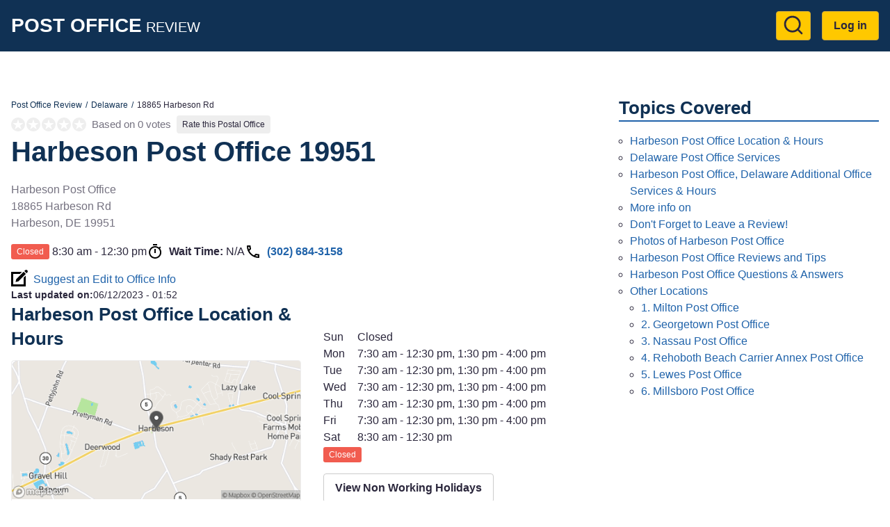

--- FILE ---
content_type: text/html; charset=UTF-8
request_url: https://www.postofficereview.org/de-delaware/post-office-harbeson-19951-9997
body_size: 9168
content:
<!DOCTYPE html><html lang="en" dir="ltr" prefix="og: https://ogp.me/ns#"><head><meta charset="utf-8" /><noscript><style>form.antibot * :not(.antibot-message) { display: none !important; }</style></noscript><script>(function(w,d,s,l,i){w[l]=w[l]||[];w[l].push({'gtm.start':
new Date().getTime(),event:'gtm.js'});var f=d.getElementsByTagName(s)[0],
j=d.createElement(s),dl=l!='dataLayer'?'&amp;l='+l:'';j.async=true;j.src=
'https://www.googletagmanager.com/gtm.js?id='+i+dl;f.parentNode.insertBefore(j,f);
})(window,document,'script','dataLayer','GTM-KMBG6BG');
</script><meta name="description" content="Harbeson Post Office located at 18865 Harbeson Rd, 3026843158. Visit for Hours, Services, and Reviews." /><meta name="geo.position" content="38.724461; -75.2848329" /><link rel="canonical" href="https://www.postofficereview.org/de-delaware/post-office-harbeson-19951-9997" /><meta property="og:site_name" content="Post Office Review" /><meta property="og:url" content="https://www.postofficereview.org/de-delaware/post-office-harbeson-19951-9997" /><meta property="og:title" content="Harbeson Post Office - 19951 USPS Location" /><meta property="place:location:latitude" content="38.724461" /><meta property="place:location:longitude" content="-75.2848329" /><meta property="og:street_address" content="18865 Harbeson Rd" /><meta property="og:locality" content="Harbeson" /><meta property="og:region" content="DE" /><meta property="og:postal_code" content="19951" /><meta property="og:country_name" content="USA" /><meta property="og:phone_number" content="3026843158" /><meta name="Generator" content="Drupal 10 (https://www.drupal.org)" /><meta name="MobileOptimized" content="width" /><meta name="HandheldFriendly" content="true" /><meta name="viewport" content="width=device-width, initial-scale=1.0" /><script type="application/ld+json">{"@context": "https://schema.org","@graph": [{"@type": "PostOffice","@id": "https://www.postofficereview.org/de-delaware/post-office-harbeson-19951-9997","name": "Harbeson USPS Office @ 19951 Post Office","url": "https://www.postofficereview.org/de-delaware/post-office-harbeson-19951-9997","telephone": "3026843158","openingHoursSpecification": {"@type": "OpeningHoursSpecification"},"address": {"@type": "PostalAddress","streetAddress": "18865 Harbeson Rd","addressLocality": "Harbeson","addressRegion": "DE","postalCode": "19951","addressCountry": "US"},"geo": {"@type": "GeoCoordinates","latitude": "38.724461","longitude": "-75.2848329"}},{"@type": "WebPage","@id": "https://www.postofficereview.org/de-delaware/post-office-harbeson-19951-9997","breadcrumb": {"@type": "BreadcrumbList","itemListElement": [{"@type": "ListItem","position": 1,"name": "Post Office Review","item": "https://www.postofficereview.org/"},{"@type": "ListItem","position": 2,"name": "Delaware","item": "https://www.postofficereview.org/de-delaware"},{"@type": "ListItem","position": 3,"name": "18865 Harbeson Rd","item": "https://www.postofficereview.org/de-delaware/post-office-harbeson-19951-9997"}]}},{"@type": "WebSite","@id": "https://www.postofficereview.org/","name": "Post Office Review","url": "https://www.postofficereview.org/"}]
}</script><link href="https://adservice.google.com" rel="preconnect" crossorigin /><link href="https://tpc.googlesyndication.com" rel="preconnect" crossorigin /><link href="https://www.googletagservices.com" rel="preconnect" crossorigin /><script src="https://securepubads.g.doubleclick.net/tag/js/gpt.js" async></script><link rel="icon" href="/sites/default/files/favicon.png" type="image/png" /><title>Harbeson Post Office - 19951 USPS Location</title><link rel="preload" as="style" href="https://fonts.googleapis.com/css2?family=Open+Sans:wght@400;600;700&display=swap"><link rel="stylesheet" media="all" href="/sites/default/files/css/css_lGEsvxuBGcMOABw56pHy0e-4fPRYNHUBatDqiHsSQVc.css?delta=0&amp;language=en&amp;theme=dmva_emulsify&amp;include=[base64]" /><link rel="stylesheet" media="all" href="/sites/default/files/css/css_AhIkXGOig2TgZcn24Z_MRWeMcFpPFQxXgoSZT5t5uwo.css?delta=1&amp;language=en&amp;theme=dmva_emulsify&amp;include=[base64]" /><script src="https://pagead2.googlesyndication.com/pagead/js/adsbygoogle.js?client=ca-pub-1399070769207009" async crossorigin="anonymous"></script></head><body> <a href="#main-content" class="visually-hidden focusable"> Skip to main content </a> <noscript><iframe src="https://www.googletagmanager.com/ns.html?id=GTM-KMBG6BG" height="0" width="0" style="display:none;visibility:hidden;"></iframe></noscript><div class="dialog-off-canvas-main-canvas" data-off-canvas-main-canvas><div class="page-container"> <header class="header"><div class="header__inner"><div id="block-dmva-emulsify-branding" class="branding"> <a href="/" rel="home"> <b>Post Office</b> REVIEW </a></div><nav role="navigation" aria-labelledby="block-dmva-emulsify-account-menu-menu" id="block-dmva-emulsify-account-menu"><h2 class="visually-hidden" id="block-dmva-emulsify-account-menu-menu">User account menu</h2><div> <a href="#" id="toggle-expand" class="toggle-expand" aria-label="Expand menu"> <span class="toggle-expand__line"></span> <span class="toggle-expand__line"></span> <span class="toggle-expand__line"></span> </a><div id="account-nav" class="account-nav"><ul class="account-menu"><li class="account-menu__item"> <a href="/search" class="search-link account-menu__link" title="Go to Search results page" data-drupal-link-system-path="node/39545"><?xml version="1.0" ?><svg class="feather feather-search" fill="none" height="24" stroke="currentColor" stroke-linecap="round" stroke-linejoin="round" stroke-width="2" viewBox="0 0 24 24" width="24" xmlns="http://www.w3.org/2000/svg"><circle cx="11" cy="11" r="8"/><line x1="21" x2="16.65" y1="21" y2="16.65"/></svg></a></li><li class="account-menu__item"> <a href="/user/login" class="account-menu__link" data-drupal-link-system-path="user/login">Log in</a></li></ul></div></div> </nav></div></header><div id="block-dmva-emulsify-gamw-large-leaderboard" class="block block--gamw"><div id="gamw_93675a13-4b7e-474a-a90c-116440e8963a" data-uuid="93675a13-4b7e-474a-a90c-116440e8963a" data-ad-unit="dmva_large_leaderboard" data-out-of-page="false" data-out-of-page-format="" data-targeting="[]" data-sizes="[[728,90],[970,90],[970,250]]" data-responsive-sizes="{&quot;768&quot;:[[728,90]],&quot;992&quot;:[[728,90],[970,90]],&quot;1200&quot;:[[728,90],[970,90]],&quot;1366&quot;:[[728,90],[970,90]]}" class="js-gamw-slot gamw-dmva-large-leaderboard"></div></div><div class="main main--with-sidebar"> <a id="main-content" tabindex="-1"></a><div class="main__inner main__inner--with-sidebar"> <main role="main" class="main-content main-content--with-sidebar"><div data-drupal-messages-fallback class="hidden"></div><div id="block-dmva-emulsify-content" class="block block--system-main-block"> <article data-history-node-id="9829" class="node node--office office"><div><div class="layout layout--onecol"><div class="layout__inner"><div class="layout__region layout__region--content"><div class="block block--system-breadcrumb-block"> <nav role="navigation" aria-label="Breadcrumb"><ol class="breadcrumb"><li class="breadcrumb__item"> <a class="breadcrumb__link" href="/">Post Office Review</a></li><li class="breadcrumb__item"> <a class="breadcrumb__link" href="/de-delaware">Delaware</a></li><li class="breadcrumb__item"> 18865 Harbeson Rd</li></ol> </nav></div><div class="block block--dmva-office-rating"><div class="office-rating"><div class="office-rating__value"><div class="rating"><div class="rating__item"><div class="rating__bg" style="width:0%"></div></div><div class="rating__item"><div class="rating__bg" style="width:0%"></div></div><div class="rating__item"><div class="rating__bg" style="width:0%"></div></div><div class="rating__item"><div class="rating__bg" style="width:0%"></div></div><div class="rating__item"><div class="rating__bg" style="width:0%"></div></div></div></div><div class="office-rating__count"> Based on 0 votes</div><div class="office-rating__link"> <a href="/de-delaware/post-office-harbeson-19951-9997/review" rel="nofollow">Rate this Postal Office</a></div></div></div><div class="block block--mixb-page-title-block"><h1 class="h1"> Harbeson Post Office 19951</h1></div><div class="block block--dmva-office-notifications"></div><div class="block block--field-block"><div><p class="address" translate="no"><span class="organization">Harbeson Post Office</span><br><span class="address-line1">18865 Harbeson Rd</span><br><span class="locality">Harbeson</span>, <span class="administrative-area">DE</span> <span class="postal-code">19951</span><br><span class="country">United States</span></p></div></div><div class="block block--dmva-office-time"><div class="office-time"><div class="office-time__item"><div class="office-hours-today"><div><div data-timezone="America/New_York" data-items="{&quot;1&quot;:{&quot;starthours&quot;:&quot;1330&quot;,&quot;endhours&quot;:&quot;1600&quot;},&quot;2&quot;:{&quot;starthours&quot;:&quot;1330&quot;,&quot;endhours&quot;:&quot;1600&quot;},&quot;3&quot;:{&quot;starthours&quot;:&quot;1330&quot;,&quot;endhours&quot;:&quot;1600&quot;},&quot;4&quot;:{&quot;starthours&quot;:&quot;1330&quot;,&quot;endhours&quot;:&quot;1600&quot;},&quot;5&quot;:{&quot;starthours&quot;:&quot;1330&quot;,&quot;endhours&quot;:&quot;1600&quot;},&quot;6&quot;:{&quot;starthours&quot;:&quot;0830&quot;,&quot;endhours&quot;:&quot;1230&quot;}}" class="office-hours-status-js office-hours-status"></div></div><div><div class="office-hours"><div class="office-hours__item"> <span class="office-hours__item-slots">8:30 am - 12:30 pm</span> <span><br></span></div></div></div></div></div><div class="office-time__item"> <svg class="office-time__icon office-time__icon--timer"> <use xlink:href="/themes/custom/dmva_emulsify/dist/icons.svg#timer" xmlns:xlink="http://www.w3.org/1999/xlink" /></svg><div> <b>Wait Time:</b> <span class="office-time__wait-time">N/A</span></div></div><div class="office-time__item"> <svg class="office-time__icon office-time__icon--phone"> <use xlink:href="/themes/custom/dmva_emulsify/dist/icons.svg#phone" xmlns:xlink="http://www.w3.org/1999/xlink" /></svg> <a href="tel:3026843158">(302) 684-3158</a></div></div></div><div class="block block--dmva-office-search-form"> <a class="link link--icon link--with-icon" rel="nofollow" href="/de-delaware/post-office-harbeson-19951-9997/changes"> <svg class="link__icon link__icon--edit"> <use xlink:href="/themes/custom/dmva_emulsify/dist/icons.svg#edit" xmlns:xlink="http://www.w3.org/1999/xlink" /></svg> Suggest an Edit to Office Info </a></div><div class="block block--field-block"><div style="font-size: 0.9rem;"><div style="display: inline"><b>Last updated on:</b></div><div style="display: inline"><time datetime="2023-06-12T01:52:33-07:00">06/12/2023 - 01:52</time></div></div></div></div></div></div><div class="layout layout--twocol-section layout--twocol-section--50-50"><div class="layout__region layout__region--first"><div class="block block--dmva-office-location"><h2 class="h2" id="harbeson-post-office-location-amp-hours">Harbeson Post Office Location &amp; Hours</h2><div class="office-location"><div class="office-location__image"> <img src="/sites/default/files/static_map/9829.png" alt="Office location" width="480" height="230"></div><div class="office-location__content"><div class="office-location__address"> 18865 Harbeson Rd<br> Harbeson, 19951</div><div class="office-location__directions"> <a href="/de-delaware/post-office-harbeson-19951-9997/directions" rel="nofollow">Get Directions</a></div></div></div></div></div><div class="layout__region layout__region--second"><div class="block block--field-block"><div><div><div class="office-hours"><div class="office-hours__item"> <span class="office-hours__item-label" style="width: 1.8em;">Sun</span> <span class="office-hours__item-slots">Closed</span> <span><br></span></div><div class="office-hours__item"> <span class="office-hours__item-label" style="width: 1.8em;">Mon</span> <span class="office-hours__item-slots">7:30 am - 12:30 pm, 1:30 pm - 4:00 pm</span> <span><br></span></div><div class="office-hours__item"> <span class="office-hours__item-label" style="width: 1.8em;">Tue</span> <span class="office-hours__item-slots">7:30 am - 12:30 pm, 1:30 pm - 4:00 pm</span> <span><br></span></div><div class="office-hours__item"> <span class="office-hours__item-label" style="width: 1.8em;">Wed</span> <span class="office-hours__item-slots">7:30 am - 12:30 pm, 1:30 pm - 4:00 pm</span> <span><br></span></div><div class="office-hours__item"> <span class="office-hours__item-label" style="width: 1.8em;">Thu</span> <span class="office-hours__item-slots">7:30 am - 12:30 pm, 1:30 pm - 4:00 pm</span> <span><br></span></div><div class="office-hours__item"> <span class="office-hours__item-label" style="width: 1.8em;">Fri</span> <span class="office-hours__item-slots">7:30 am - 12:30 pm, 1:30 pm - 4:00 pm</span> <span><br></span></div><div class="office-hours__item"> <span class="office-hours__item-label" style="width: 1.8em;">Sat</span> <span class="office-hours__item-slots">8:30 am - 12:30 pm</span> <span><br></span></div></div></div><div><div data-timezone="America/New_York" data-items="{&quot;1&quot;:{&quot;starthours&quot;:&quot;1330&quot;,&quot;endhours&quot;:&quot;1600&quot;},&quot;2&quot;:{&quot;starthours&quot;:&quot;1330&quot;,&quot;endhours&quot;:&quot;1600&quot;},&quot;3&quot;:{&quot;starthours&quot;:&quot;1330&quot;,&quot;endhours&quot;:&quot;1600&quot;},&quot;4&quot;:{&quot;starthours&quot;:&quot;1330&quot;,&quot;endhours&quot;:&quot;1600&quot;},&quot;5&quot;:{&quot;starthours&quot;:&quot;1330&quot;,&quot;endhours&quot;:&quot;1600&quot;},&quot;6&quot;:{&quot;starthours&quot;:&quot;0830&quot;,&quot;endhours&quot;:&quot;1230&quot;}}" class="office-hours-status-js office-hours-status"></div></div></div></div><div class="block block--dmva-office-working-time-holidays-link"> <a href="/node/9829/holidays" rel="nofollow" class="use-ajax non-working-holidays__link">View Non Working Holidays</a></div><div class="block block--dmva-office-summary"><ul class="office-summary"></ul></div></div></div><div class="layout layout--onecol"><div class="layout__inner"><div class="layout__region layout__region--content"><div class="ads-inline"><div class="ads-inline__slot"><div id="gamw_83f4596f-9a3e-4099-abc0-f4e3b305b223" data-uuid="83f4596f-9a3e-4099-abc0-f4e3b305b223" data-ad-unit="DMVA-Office_Page_Below_fold_Main_content-desktop/mobile" data-out-of-page="false" data-out-of-page-format data-targeting="[]" data-sizes="[[300,100],[300,250],[320,50],[336,280],[970,250],[580,400],[320,480]]" data-responsive-sizes="{&quot;0&quot;:[[300,100],[300,250],[320,50],[336,280]],&quot;576&quot;:[[300,100],[300,250],[320,50],[336,280]],&quot;768&quot;:[[300,100],[300,250],[336,280]],&quot;992&quot;:[[300,100],[300,250],[336,280]],&quot;1200&quot;:[[300,100],[300,250],[336,280]],&quot;1366&quot;:[[300,100],[300,250],[336,280]]}" class="js-gamw-slot gamw-DMVA-Office-Page-Below-fold-Main-content-desktop-mobile"></div></div><div class="ads-inline__slot"><div id="gamw_9cd07aa8-fa47-41b2-81f1-83c558d4b1e3" data-uuid="9cd07aa8-fa47-41b2-81f1-83c558d4b1e3" data-ad-unit="DMVA-Office_Page_Below_fold_Main_content-desktop/mobile/DMVA-Office_Page_Below_fold_Main_content-2-desktop/mobile" data-out-of-page="false" data-out-of-page-format data-targeting="[]" data-sizes="[[300,100],[300,250],[320,50],[336,280],[970,250],[580,400],[320,480]]" data-responsive-sizes="{&quot;0&quot;:[[300,100],[300,250],[320,50],[336,280]],&quot;576&quot;:[[300,100],[300,250],[320,50],[336,280]],&quot;768&quot;:[[300,100],[300,250],[336,280]],&quot;992&quot;:[[300,100],[300,250],[336,280]],&quot;1200&quot;:[[300,100],[300,250],[336,280]],&quot;1366&quot;:[[300,100],[300,250],[336,280]]}" class="js-gamw-slot gamw-DMVA-Office-Page-Below-fold-Main-content-desktop-mobile-DMVA-Office-Page-Below-fold-Main-content-2-desktop-mobile"></div></div></div></div></div></div><div class="layout layout--onecol"><div class="layout__inner"><div class="layout__region layout__region--content"><div class="block block--dmva-office-actions"><div class="office-actions office-actions--one-column"> <a class="office-action office-action--button office-action--with-icon" href="/de-delaware/appointments"> <svg class="office-action__icon office-action__icon--ticket"> <use xlink:href="/themes/custom/dmva_emulsify/dist/icons.svg#ticket" xmlns:xlink="http://www.w3.org/1999/xlink" /></svg> Learn More About Making an Appointment </a> <a class="office-action office-action--red office-action--with-icon" rel="nofollow" href="/de-delaware/post-office-harbeson-19951-9997/review?destination=/de-delaware/post-office-harbeson-19951-9997"> <svg class="office-action__icon office-action__icon--review"> <use xlink:href="/themes/custom/dmva_emulsify/dist/icons.svg#review" xmlns:xlink="http://www.w3.org/1999/xlink" /></svg> Write a Review/Tip </a> <a class="office-action office-action--with-icon" rel="nofollow" href="/de-delaware/post-office-harbeson-19951-9997/add_media?destination=/de-delaware/post-office-harbeson-19951-9997"> <svg class="office-action__icon office-action__icon--camera"> <use xlink:href="/themes/custom/dmva_emulsify/dist/icons.svg#camera" xmlns:xlink="http://www.w3.org/1999/xlink" /></svg> Add Photo </a></div></div></div></div></div><div class="layout layout--twocol-section layout--twocol-section--50-50"><div class="layout__region layout__region--first"><div class="block block--field-block"><h2 class="h2" id="delaware-post-office-services">Delaware Post Office Services</h2><div class="field field--office"><ul class="office__services field field--office"><li class="office__service"> Call Referral</li><li class="office__service"> Duck Stamp</li><li class="office__service"> General Delivery</li><li class="office__service"> GIFTCARDS</li><li class="office__service"> Greeting Cards</li><li class="office__service"> Label Broker®</li><li class="office__service"> Money Order (Domestic)</li><li class="office__service"> Money Order (Inquiry)</li><li class="office__service"> Pickup Accountable Mail</li><li class="office__service"> Pickup Hold Mail</li><li class="office__service"> Pickup Notice Left Mail</li><li class="office__service"> Priority Mail International®</li><li class="office__service"> PO Box™</li></ul></div></div></div><div class="layout__region layout__region--second"></div></div><div class="layout layout--onecol"><div class="layout__inner"><div class="layout__region layout__region--content"><div class="block block--field-block"><h2 class="h2" id="harbeson-post-office-delaware-additional-office-services-amp-hours"> Harbeson Post Office, Delaware Additional Office Services &amp; Hours</h2></div></div></div></div><div class="layout layout--twocol-section layout--twocol-section--50-50"><div class="layout__region layout__region--first"><div class="block block--simple-block"><h2 class="h2" id="more-info-on">More info on</h2><p><a href="/mail-hold-usps">Hold Mail</a><br><a href="/informed-delivery">Informed Delivery</a><br><a href="/mail-forwarding">Forward Your Mail</a><br><a href="/how-to-change-address-online-usps">Change Your Address</a><br><a href="/how-to-open-po-box">Get a PO Box</a></p></div></div><div class="layout__region layout__region--second"><div class="block block--simple-block"><h2 class="h2" id="don-t-forget-to-leave-a-review">Don't Forget to Leave a Review!</h2><p>Let us know how this location handled your transaction. Did you have any issues?</p></div></div></div><div class="layout layout--onecol"><div class="layout__inner"><div class="layout__region layout__region--content"><div class="block block--dmva-office-media" id="office-media"><h2 id="photos-of-harbeson-post-office">Photos of Harbeson Post Office</h2><div class="gallery" data-sources="[]" data-gallery="gallery-office-9829"><div class="gallery__item gallery__item--widget"> <a href="/de-delaware/post-office-harbeson-19951-9997/add_media?destination=/de-delaware/post-office-harbeson-19951-9997" rel="nofollow">Upload &amp; Share Photos</a></div><div class="gallery__item gallery__item--empty"> No Photos Available</div></div></div></div></div></div><div class="layout layout--onecol"><div class="layout__inner"><div class="layout__region layout__region--content"><div class="ads-inline"><div class="ads-inline__slot"><div id="gamw_0efb3664-4c4c-461b-9796-36a82fd80251" data-uuid="0efb3664-4c4c-461b-9796-36a82fd80251" data-ad-unit="DMVA-Office_Page_Below_fold_Main_content-desktop/mobile" data-out-of-page="false" data-out-of-page-format data-targeting="[]" data-sizes="[[300,100],[300,250],[320,50],[336,280],[970,250],[580,400],[320,480]]" data-responsive-sizes="{&quot;0&quot;:[[300,100],[300,250],[320,50],[336,280]],&quot;576&quot;:[[300,100],[300,250],[320,50],[336,280]],&quot;768&quot;:[[300,100],[300,250],[336,280]],&quot;992&quot;:[[300,100],[300,250],[336,280]],&quot;1200&quot;:[[300,100],[300,250],[336,280]],&quot;1366&quot;:[[300,100],[300,250],[336,280]]}" class="js-gamw-slot gamw-DMVA-Office-Page-Below-fold-Main-content-desktop-mobile"></div></div><div class="ads-inline__slot"><div id="gamw_26a682b3-d1f0-40a5-9eb3-7136d604fd86" data-uuid="26a682b3-d1f0-40a5-9eb3-7136d604fd86" data-ad-unit="DMVA-Office_Page_Below_fold_Main_content-desktop/mobile/DMVA-Office_Page_Below_fold_Main_content-2-desktop/mobile" data-out-of-page="false" data-out-of-page-format data-targeting="[]" data-sizes="[[300,100],[300,250],[320,50],[336,280],[970,250],[580,400],[320,480]]" data-responsive-sizes="{&quot;0&quot;:[[300,100],[300,250],[320,50],[336,280]],&quot;576&quot;:[[300,100],[300,250],[320,50],[336,280]],&quot;768&quot;:[[300,100],[300,250],[336,280]],&quot;992&quot;:[[300,100],[300,250],[336,280]],&quot;1200&quot;:[[300,100],[300,250],[336,280]],&quot;1366&quot;:[[300,100],[300,250],[336,280]]}" class="js-gamw-slot gamw-DMVA-Office-Page-Below-fold-Main-content-desktop-mobile-DMVA-Office-Page-Below-fold-Main-content-2-desktop-mobile"></div></div></div></div></div></div><div class="layout layout--onecol"><div class="layout__inner"><div class="layout__region layout__region--content"><div class="block block--field-block"><h2 class="h2" id="harbeson-post-office-reviews-and-tips">Harbeson Post Office Reviews and Tips</h2> <section id="office-tips"><div> There are no visitor tips yet, be the first!</div><div class="comment-form-wrapper" id="tip-form"> <a href="/de-delaware/post-office-harbeson-19951-9997/review?destination=/de-delaware/post-office-harbeson-19951-9997" class="button button--red" rel="nofollow">Write a Review/Tip</a></div></section></div></div></div></div><div class="layout layout--onecol"><div class="layout__inner"><div class="layout__region layout__region--content"><div class="block block--views-block views-element-container"><h2 class="h2" id="harbeson-post-office-questions-amp-answers">Harbeson Post Office Questions &amp; Answers</h2><div><div class="js-view-dom-id-c09c186016eced14a65c752b7177b0bb84a078505efeefb6737dbf2df1d559f5"> There are no questions yet, be the first!</div></div></div><div class="block block--field-block"><div class="comment-form-wrapper" id="qa-form"> <a href="/de-delaware/post-office-harbeson-19951-9997/qa?destination=/de-delaware/post-office-harbeson-19951-9997" class="button" rel="nofollow">Post a Question</a></div></div></div></div></div><div class="layout layout--onecol"><div class="layout__inner"><div class="layout__region layout__region--content"><div class="block block--views-block views-element-container"><h2 class="h2" id="other-locations">Other Locations</h2><div><div class="js-view-dom-id-73489dd02583af02c1c2690e8da3f2ebbea94f9194e13fc2fe8a5b684abc131f"> <a class="office-teaser" href="/de-delaware/post-office-milton-19968-9998"><div class="office-teaser__info"><div class="office-teaser__main-info"><div class="office-teaser__heading"><h3 class="office-teaser__title" id="milton-post-office">1. Milton Post Office</h3><div class="office-teaser__distance"> 5 miles</div></div><div class="rating"><div class="rating__item"><div class="rating__bg" style="width:0%"></div></div><div class="rating__item"><div class="rating__bg" style="width:0%"></div></div><div class="rating__item"><div class="rating__bg" style="width:0%"></div></div><div class="rating__item"><div class="rating__bg" style="width:0%"></div></div><div class="rating__item"><div class="rating__bg" style="width:0%"></div></div></div><div class="office-teaser__wait-time"></div><div class="office-teaser__distance"> 5 miles</div></div><div class="office-teaser__contact-info"><div class="office-teaser__phone"> (302) 684-5142</div><div class="office-teaser__address"><p class="address" translate="no"><span class="organization">Milton Post Office</span><br><span class="address-line1">219 Milton Ellendale Hwy</span><br><span class="locality">Milton</span>, <span class="administrative-area">DE</span> <span class="postal-code">19968</span><br><span class="country">United States</span></p></div></div></div> </a><a class="office-teaser" href="/de-delaware/post-office-georgetown-19947-9998"><div class="office-teaser__info"><div class="office-teaser__main-info"><div class="office-teaser__heading"><h3 class="office-teaser__title" id="georgetown-post-office">2. Georgetown Post Office</h3><div class="office-teaser__distance"> 6 miles</div></div><div class="rating"><div class="rating__item"><div class="rating__bg" style="width:0%"></div></div><div class="rating__item"><div class="rating__bg" style="width:0%"></div></div><div class="rating__item"><div class="rating__bg" style="width:0%"></div></div><div class="rating__item"><div class="rating__bg" style="width:0%"></div></div><div class="rating__item"><div class="rating__bg" style="width:0%"></div></div></div><div class="office-teaser__wait-time"></div><div class="office-teaser__distance"> 6 miles</div></div><div class="office-teaser__contact-info"><div class="office-teaser__phone"> (302) 856-3647</div><div class="office-teaser__address"><p class="address" translate="no"><span class="organization">Georgetown Post Office</span><br><span class="address-line1">115 S King St</span><br><span class="locality">Georgetown</span>, <span class="administrative-area">DE</span> <span class="postal-code">19947</span><br><span class="country">United States</span></p></div></div></div> </a><a class="office-teaser" href="/de-delaware/post-office-nassau-19969-9998"><div class="office-teaser__info"><div class="office-teaser__main-info"><div class="office-teaser__heading"><h3 class="office-teaser__title" id="nassau-post-office">3. Nassau Post Office</h3><div class="office-teaser__distance"> 6 miles</div></div><div class="rating"><div class="rating__item"><div class="rating__bg" style="width:0%"></div></div><div class="rating__item"><div class="rating__bg" style="width:0%"></div></div><div class="rating__item"><div class="rating__bg" style="width:0%"></div></div><div class="rating__item"><div class="rating__bg" style="width:0%"></div></div><div class="rating__item"><div class="rating__bg" style="width:0%"></div></div></div><div class="office-teaser__wait-time"></div><div class="office-teaser__distance"> 6 miles</div></div><div class="office-teaser__contact-info"><div class="office-teaser__phone"> (302) 645-2565</div><div class="office-teaser__address"><p class="address" translate="no"><span class="organization">Nassau Post Office</span><br><span class="address-line1">17601 Coastal Hwy Unit 11</span><br><span class="locality">Nassau</span>, <span class="administrative-area">DE</span> <span class="postal-code">19969</span><br><span class="country">United States</span></p></div></div></div> </a><a class="office-teaser" href="/de-delaware/post-office-rehoboth-beach-19971-6134"><div class="office-teaser__info"><div class="office-teaser__main-info"><div class="office-teaser__heading"><h3 class="office-teaser__title" id="rehoboth-beach-carrier-annex-post-office">4. Rehoboth Beach Carrier Annex Post Office</h3><div class="office-teaser__distance"> 8 miles</div></div><div class="rating"><div class="rating__item"><div class="rating__bg" style="width:0%"></div></div><div class="rating__item"><div class="rating__bg" style="width:0%"></div></div><div class="rating__item"><div class="rating__bg" style="width:0%"></div></div><div class="rating__item"><div class="rating__bg" style="width:0%"></div></div><div class="rating__item"><div class="rating__bg" style="width:0%"></div></div></div><div class="office-teaser__wait-time"></div><div class="office-teaser__distance"> 8 miles</div></div><div class="office-teaser__contact-info"><div class="office-teaser__phone"> (302) 644-1409</div><div class="office-teaser__address"><p class="address" translate="no"><span class="organization">Rehoboth Beach Carrier Annex Post Office</span><br><span class="address-line1">18908 Rehoboth Mall Blvd Ste 15</span><br><span class="locality">Rehoboth Beach</span>, <span class="administrative-area">DE</span> <span class="postal-code">19971</span><br><span class="country">United States</span></p></div></div></div> </a><a class="office-teaser" href="/de-delaware/post-office-lewes-19958-9998"><div class="office-teaser__info"><div class="office-teaser__main-info"><div class="office-teaser__heading"><h3 class="office-teaser__title" id="lewes-post-office">5. Lewes Post Office</h3><div class="office-teaser__distance"> 9 miles</div></div><div class="rating"><div class="rating__item"><div class="rating__bg" style="width:0%"></div></div><div class="rating__item"><div class="rating__bg" style="width:0%"></div></div><div class="rating__item"><div class="rating__bg" style="width:0%"></div></div><div class="rating__item"><div class="rating__bg" style="width:0%"></div></div><div class="rating__item"><div class="rating__bg" style="width:0%"></div></div></div><div class="office-teaser__wait-time"></div><div class="office-teaser__distance"> 9 miles</div></div><div class="office-teaser__contact-info"><div class="office-teaser__phone"> (302) 645-0235</div><div class="office-teaser__address"><p class="address" translate="no"><span class="organization">Lewes Post Office</span><br><span class="address-line1">116 Front St Ste 1</span><br><span class="locality">Lewes</span>, <span class="administrative-area">DE</span> <span class="postal-code">19958</span><br><span class="country">United States</span></p></div></div></div> </a><a class="office-teaser" href="/de-delaware/post-office-millsboro-19966-9998"><div class="office-teaser__info"><div class="office-teaser__main-info"><div class="office-teaser__heading"><h3 class="office-teaser__title" id="millsboro-post-office">6. Millsboro Post Office</h3><div class="office-teaser__distance"> 9 miles</div></div><div class="rating"><div class="rating__item"><div class="rating__bg" style="width:0%"></div></div><div class="rating__item"><div class="rating__bg" style="width:0%"></div></div><div class="rating__item"><div class="rating__bg" style="width:0%"></div></div><div class="rating__item"><div class="rating__bg" style="width:0%"></div></div><div class="rating__item"><div class="rating__bg" style="width:0%"></div></div></div><div class="office-teaser__wait-time"></div><div class="office-teaser__distance"> 9 miles</div></div><div class="office-teaser__contact-info"><div class="office-teaser__phone"> (302) 934-9226</div><div class="office-teaser__address"><p class="address" translate="no"><span class="organization">Millsboro Post Office</span><br><span class="address-line1">100 Main St</span><br><span class="locality">Millsboro</span>, <span class="administrative-area">DE</span> <span class="postal-code">19966</span><br><span class="country">United States</span></p></div></div></div> </a></div></div></div></div></div></div></div> </article></div> </main> <aside class="main-sidebar" role="complementary"><div id="block-dmva-emulsify-toc" class="block block--dmva-toc"><h2 class="h2 h2--underline">Topics Covered</h2><div class="toc toc-responsive"><div class="toc-desktop toc toc-tree"><ol class="circle"><li> <a href="#harbeson-post-office-location-amp-hours">Harbeson Post Office Location &amp; Hours</a></li><li> <a href="#delaware-post-office-services">Delaware Post Office Services</a></li><li> <a href="#harbeson-post-office-delaware-additional-office-services-amp-hours"> Harbeson Post Office, Delaware Additional Office Services &amp; Hours</a></li><li> <a href="#more-info-on">More info on</a></li><li> <a href="#don-t-forget-to-leave-a-review">Don't Forget to Leave a Review!</a></li><li> <a href="#photos-of-harbeson-post-office">Photos of Harbeson Post Office </a></li><li> <a href="#harbeson-post-office-reviews-and-tips">Harbeson Post Office Reviews and Tips</a></li><li> <a href="#harbeson-post-office-questions-amp-answers">Harbeson Post Office Questions &amp; Answers</a></li><li> <a href="#other-locations">Other Locations</a><ol class="circle"><li> <a href="#milton-post-office">1. Milton Post Office</a></li><li> <a href="#georgetown-post-office">2. Georgetown Post Office</a></li><li> <a href="#nassau-post-office">3. Nassau Post Office</a></li><li> <a href="#rehoboth-beach-carrier-annex-post-office">4. Rehoboth Beach Carrier Annex Post Office</a></li><li> <a href="#lewes-post-office">5. Lewes Post Office</a></li><li> <a href="#millsboro-post-office">6. Millsboro Post Office</a></li></ol></li></ol></div><form class="toc-mobile toc toc-menu"> <select><option value="">Table of Contents</option><option value="#harbeson-post-office-location-amp-hours">1 - Harbeson Post Office Location &amp;amp; Hours</option><option value="#delaware-post-office-services">2 - Delaware Post Office Services</option><option value="#harbeson-post-office-delaware-additional-office-services-amp-hours">3 - Harbeson Post Office, Delaware Additional Office Services &amp;amp; Hours</option><option value="#more-info-on">4 - More info on</option><option value="#don-t-forget-to-leave-a-review">5 - Don&#039;t Forget to Leave a Review!</option><option value="#photos-of-harbeson-post-office">6 - Photos of Harbeson Post Office</option><option value="#harbeson-post-office-reviews-and-tips">7 - Harbeson Post Office Reviews and Tips</option><option value="#harbeson-post-office-questions-amp-answers">8 - Harbeson Post Office Questions &amp;amp; Answers</option><option value="#other-locations">9 - Other Locations</option><option value="#milton-post-office">9.1 - 1. Milton Post Office</option><option value="#georgetown-post-office">9.2 - 2. Georgetown Post Office</option><option value="#nassau-post-office">9.3 - 3. Nassau Post Office</option><option value="#rehoboth-beach-carrier-annex-post-office">9.4 - 4. Rehoboth Beach Carrier Annex Post Office</option><option value="#lewes-post-office">9.5 - 5. Lewes Post Office</option><option value="#millsboro-post-office">9.6 - 6. Millsboro Post Office</option> </select></form></div></div><div id="block-dmva-meulsify-gamw-office-page-right-rail" class="block block--gamw"><div id="gamw_3e670309-6fe5-49fa-95c3-656522daa4ec" data-uuid="3e670309-6fe5-49fa-95c3-656522daa4ec" data-ad-unit="DMVA-Office_Page_Below_fold_Main_content-desktop/mobile/DMVA-Office_Page-Right_Rail-desktop/mobile" data-out-of-page="false" data-out-of-page-format="" data-targeting="[]" data-sizes="[[300,250],[300,600],[336,280]]" data-responsive-sizes="{&quot;0&quot;:[[300,250],[300,600],[336,280]],&quot;576&quot;:[[300,250],[300,600],[336,280]],&quot;768&quot;:[[300,250],[300,600],[336,280]],&quot;992&quot;:[[300,250],[300,600],[336,280]],&quot;1200&quot;:[[300,250],[300,600],[336,280]],&quot;1366&quot;:[[300,250],[300,600],[336,280]]}" class="js-gamw-slot gamw-DMVA-Office-Page-Below-fold-Main-content-desktop-mobile-DMVA-Office-Page-Right-Rail-desktop-mobile"></div></div><div id="block-views-block-articles-block-next-state" class="block block--views-block views-element-container"><h2 class="h2">USPS News for Delaware</h2><div><div class="js-view-dom-id-fe4a6cee542c53f5b5d6c536a2ce3a66c39ddc364748010dfe971e6f6d474b95"> <article data-history-node-id="39632" class="text-with-image text-with-image--card"><div class="text-with-image__image"></div><div class="text-with-image__content"><div class="text-with-image__text"><div class="submitted"><div class="submitted__author"> By <span><span>Bob Vidra</span></span> | Jul 01, 2025</div></div></div> <a class="text-with-image__title" href="/articles/usps-launches-next-phase-delivery-refinements-july-1"><h3 class="text-with-image__title"> USPS Launches Next Phase of Delivery Refinements July 1</h3> </a><div class="text-with-image__text"></div></div></article><article data-history-node-id="39631" class="text-with-image text-with-image--card"><div class="text-with-image__image"></div><div class="text-with-image__content"><div class="text-with-image__text"><div class="submitted"><div class="submitted__author"> By <span><span>Bob Vidra</span></span> | Jul 01, 2025</div></div></div> <a class="text-with-image__title" href="/articles/spongebob-stamps-launching-times-square-event"><h3 class="text-with-image__title"> SpongeBob Stamps Launching at Times Square Event</h3> </a><div class="text-with-image__text"></div></div></article><article data-history-node-id="39580" class="text-with-image text-with-image--card"><div class="text-with-image__image"></div><div class="text-with-image__content"><div class="text-with-image__text"><div class="submitted"><div class="submitted__author"> By <span><span>Bob Vidra</span></span> | Jun 28, 2025</div></div></div> <a class="text-with-image__title" href="/articles/keep-july-4th-safe-fireworks-are-banned-usps-mail"><h3 class="text-with-image__title"> Keep July 4th Safe: Fireworks Are Banned in USPS Mail</h3> </a><div class="text-with-image__text"></div></div></article><article data-history-node-id="39572" class="text-with-image text-with-image--card"><div class="text-with-image__image"></div><div class="text-with-image__content"><div class="text-with-image__text"><div class="submitted"><div class="submitted__author"> By <span><span>Bob Vidra</span></span> | Jun 28, 2025</div></div></div> <a class="text-with-image__title" href="/articles/usps-honors-armed-forces-250th-anniversary-stamps"><h3 class="text-with-image__title"> USPS Honors Armed Forces with 250th Anniversary Stamps</h3> </a><div class="text-with-image__text"></div></div></article><article data-history-node-id="39571" class="text-with-image text-with-image--card"><div class="text-with-image__image"></div><div class="text-with-image__content"><div class="text-with-image__text"><div class="submitted"><div class="submitted__author"> By <span><span>Bob Vidra</span></span> | Jun 28, 2025</div></div></div> <a class="text-with-image__title" href="/articles/usps-baby-animal-stamps-celebrate-natures-cutest"><h3 class="text-with-image__title"> USPS Baby Animal Stamps Celebrate Nature&#039;s Cutest</h3> </a><div class="text-with-image__text"></div></div></article><div class="more-link"><a href="/articles">View all articles</a></div></div></div></div><div id="block-gamwadunitdmvarosrightrailad" class="block block--gamw"><div id="gamw_35422704-9d99-4616-930c-a1d14d3ca87c" data-uuid="35422704-9d99-4616-930c-a1d14d3ca87c" data-ad-unit="DMVA-ROS-Right-Rail-ad" data-out-of-page="false" data-out-of-page-format="" data-targeting="[]" data-sizes="[[300,250],[336,280],[300,600]]" data-responsive-sizes="{&quot;0&quot;:[[300,250],[336,280],[300,600]],&quot;576&quot;:[[300,250],[336,280],[300,600]],&quot;768&quot;:[[300,250],[336,280],[300,600]],&quot;992&quot;:[[300,250],[336,280],[300,600]],&quot;1200&quot;:[[300,250],[336,280],[300,600]],&quot;1366&quot;:[[300,250],[336,280],[300,600]]}" class="js-gamw-slot gamw-DMVA-ROS-Right-Rail-ad"></div></div> </aside></div></div><div id="block-dmva-emulsify-gamw-dmva-ros-footerboard" class="block block--gamw"><div id="gamw_a178a4e6-6e79-4e69-90b7-69cdbd1f2e23" data-uuid="a178a4e6-6e79-4e69-90b7-69cdbd1f2e23" data-ad-unit="DMVA-ROS-Leaderboard/DMVA-ros-footer-board" data-out-of-page="false" data-out-of-page-format="" data-targeting="[]" data-sizes="[[320,50],[728,90],[970,90]]" data-responsive-sizes="{&quot;0&quot;:[[320,50]],&quot;576&quot;:[[320,50]],&quot;768&quot;:[[728,90]],&quot;992&quot;:[[728,90],[970,90]],&quot;1200&quot;:[[728,90],[970,90]],&quot;1366&quot;:[[728,90],[970,90]]}" class="js-gamw-slot gamw-DMVA-ROS-Leaderboard-DMVA-ros-footer-board"></div></div><div class="footer__description"> Post Office is here to help you simplify your Post Office experience, but we are not associated with any government agency and are privately owned.
Some products and company names are trademarks™ or registered® trademarks of their respective holders. Use of them does not imply any affiliation with or endorsement by them.</div><footer class="footer"><div class="footer__inner"><div class="footer__first"><div id="block-footer-branding" class="branding branding--alt"> <a href="/" rel="home"> <b>Post Office</b> REVIEW </a></div></div><div class="footer__second"> <nav><div id="main-nav" class="main-nav"><ul class="main-menu"><li class="main-menu__item"> <a href="/office" title="Find a Post Office" class="main-menu__link" data-drupal-link-system-path="office">Find a Post Office</a></li><li class="main-menu__item"> <a href="/near-me" title="Post Office Near Me " class="main-menu__link" data-drupal-link-system-path="node/32725">Post Office Near Me</a></li><li class="main-menu__item"> <a href="/articles" title="Post Office Tips and News" class="main-menu__link" data-drupal-link-system-path="articles">Post Office News</a></li><li class="main-menu__item"> <a href="/contact" title="Contact Us" class="main-menu__link" data-drupal-link-system-path="webform/contact">Website Feedback</a></li><li class="main-menu__item"> <a href="https://www.termsfeed.com/live/b9ac2cc6-72d7-47ca-9f64-72a3ce89d5a9" class="main-menu__link">Privacy Policy</a></li></ul></div></nav><ul class="main-menu"><li class="main-menu__item"> <a href="https://dmvappointments.org/" class="main-menu__link">DMVAppointments.org</a></li><li class="main-menu__item"> <a href="https://freedmvpracticetests.com/" class="main-menu__link">Free DMV Practice Tests</a></li><li class="main-menu__item"> <a href="https://dmvwaittimes.org/" class="main-menu__link">DMV Wait Times</a></li><li class="main-menu__item"> <a href="https://www.permit-tests.com/" class="main-menu__link">Permit Tests</a></li><li class="main-menu__item"> <a href="https://www.drivingtheorypractice.co.uk/" class="main-menu__link">Driving Theory Practice UK</a></li></ul><div class="copyright"> Copyright 2026 Post Office Review</div></div></div></footer></div></div><script type="application/json" data-drupal-selector="drupal-settings-json">{"path":{"baseUrl":"\/","pathPrefix":"","currentPath":"node\/9829","currentPathIsAdmin":false,"isFront":false,"currentLanguage":"en"},"pluralDelimiter":"\u0003","suppressDeprecationErrors":true,"ajaxPageState":{"libraries":"[base64]","theme":"dmva_emulsify","theme_token":null},"ajaxTrustedUrl":[],"smartIp":"{\u0022location\u0022:[]}","smartIpSrc":{"smartIp":"smart_ip","geocodedSmartIp":"geocoded_smart_ip","w3c":"w3c"},"gamw":{"gamw_id":"1206132","site_name":"POR","targeting_attributes":{"device:category":"[device:category]","site":"POR"},"lazy":{"fetchMarginPercent":400,"renderMarginPercent":100,"mobileScaling":2},"disable":"\/node\/*\/review\r\n\/node\/*\/add_media\r\n\/node\/*\/qa\r\n\/node\/*\/directions\r\n\/results","disable_render":false,"collapse":0,"adsense_id":"ca-pub-1399070769207009"},"views":{"ajax_path":"\/views\/ajax","ajaxViews":{"views_dom_id:fe4a6cee542c53f5b5d6c536a2ce3a66c39ddc364748010dfe971e6f6d474b95":{"view_name":"articles","view_display_id":"block_next_state","view_args":"8","view_path":"\/node\/9829","view_base_path":"articles","view_dom_id":"fe4a6cee542c53f5b5d6c536a2ce3a66c39ddc364748010dfe971e6f6d474b95","pager_element":0}}},"user":{"uid":0,"permissionsHash":"f96a013ddafd4b8f010e403491a064f8a1dc5d656caa2c1c87969ee9617f6cfa"}}</script><script src="/sites/default/files/js/js_n_l_YWhizDv9m0iJP2iAoaMP0HTkyOBoEcj6S8lsJa8.js?scope=footer&amp;delta=0&amp;language=en&amp;theme=dmva_emulsify&amp;include=[base64]"></script><script defer src="https://static.cloudflareinsights.com/beacon.min.js/vcd15cbe7772f49c399c6a5babf22c1241717689176015" integrity="sha512-ZpsOmlRQV6y907TI0dKBHq9Md29nnaEIPlkf84rnaERnq6zvWvPUqr2ft8M1aS28oN72PdrCzSjY4U6VaAw1EQ==" data-cf-beacon='{"version":"2024.11.0","token":"5f460cfdb8d04f6aa5db03f0960bcdc5","server_timing":{"name":{"cfCacheStatus":true,"cfEdge":true,"cfExtPri":true,"cfL4":true,"cfOrigin":true,"cfSpeedBrain":true},"location_startswith":null}}' crossorigin="anonymous"></script>
</body></html>

--- FILE ---
content_type: text/html; charset=utf-8
request_url: https://www.google.com/recaptcha/api2/aframe
body_size: 256
content:
<!DOCTYPE HTML><html><head><meta http-equiv="content-type" content="text/html; charset=UTF-8"></head><body><script nonce="k2hsajRdgdK6bqenhclXNA">/** Anti-fraud and anti-abuse applications only. See google.com/recaptcha */ try{var clients={'sodar':'https://pagead2.googlesyndication.com/pagead/sodar?'};window.addEventListener("message",function(a){try{if(a.source===window.parent){var b=JSON.parse(a.data);var c=clients[b['id']];if(c){var d=document.createElement('img');d.src=c+b['params']+'&rc='+(localStorage.getItem("rc::a")?sessionStorage.getItem("rc::b"):"");window.document.body.appendChild(d);sessionStorage.setItem("rc::e",parseInt(sessionStorage.getItem("rc::e")||0)+1);localStorage.setItem("rc::h",'1769908311342');}}}catch(b){}});window.parent.postMessage("_grecaptcha_ready", "*");}catch(b){}</script></body></html>

--- FILE ---
content_type: application/javascript; charset=utf-8
request_url: https://fundingchoicesmessages.google.com/f/AGSKWxVjID4vrSjCIhC791FuEW-y9wC1m5YT4czwLfKWOfWJ_6r7LMliwJPmUXBd0hDaJ3wAWadYrPAmCZcLwZGhudeX2o3khJ5yChuPm6sUs01qYL1vg_YhcIrQdN5IhBI8-t5H2d6UCevPhacRcjHnPn5WvhbXPACdu9wcsruKd3I9ITh8rzPw_EkwytsB/_-ads-530x85./ad125x125./cgi-bin/ads./160_600./ad-creatives-
body_size: -1283
content:
window['8289abab-0cdc-41e4-b8df-e2bb40834872'] = true;